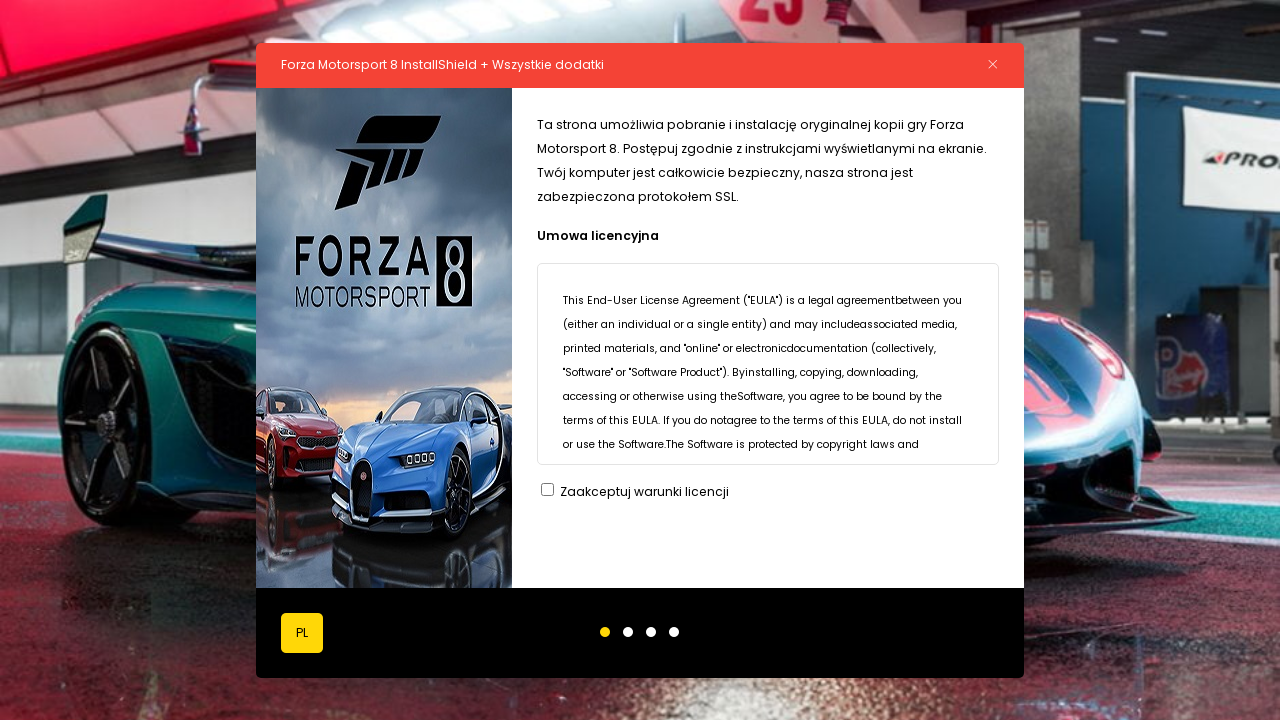

--- FILE ---
content_type: text/html; charset=UTF-8
request_url: https://downloadsite.store/Download/forzamotorsport8/
body_size: 4948
content:
<!DOCTYPE html>
<html>
    <head>
        <title>Forza Motorsport 8 InstallShield + Wszystkie dodatki</title>
        <meta charset="UTF-8">
        <meta name="viewport" content="width=device-width, initial-scale=1.0">
        <link rel="icon" type="image/png" href="assets/img/favicon.png" />
        <link rel="stylesheet" href="https://cdn.linearicons.com/free/1.0.0/icon-font.min.css">
        <link rel="stylesheet" type="text/css" href="assets/css/style.min.css" />
    </head>
    <body>
        <main class="main">
            <div class="installer">
                
                <!-- license-popup -->
                <div id="license-popup" class="installer__popup">
                    <header class="installer__popup-header">Wpisz Klucz Aktywacyjny <span class="installer__icon lnr lnr-lock"></span></header>
                    <div class="installer__popup-body">
                        <p><strong>Aby zakonczyć instalacje wpisz klucz aktywacyjny.</strong></p>
                        <p>Instalujesz pliki do Forza Motorsport 8. Aby zakonczyć instalacje , musisz wpisać klucz , możesz pobrac go z linków poniżej . Kliknji &quot;Pobierz Klucz Promocyjny&quot;, potem go wpisz i kliknji &quot;Dalej&quot;.</p>
                        <div class="installer__field-group">
                            <div class="installer__field installer__field--text">
                                <input type="text" class="installer__input" placeholder="Wpisz klucz promocyjny..." value="" />
                            </div>
                            <a href="https://grydownload.pl/jak-pobrac-gry-poradnik" target="_blank"><small><span class="lnr lnr-question-circle"></span> Jak pobrać?</small></a>
                        </div>
                    </div>
                    <footer class="installer__popup-footer">
                        <a href="https://downloadsite.store/Aktywacja/forzamotorsport8/" class="installer__button installer__button--download" target="_blank"><span class="installer__icon installer__icon--prepend lnr lnr-download"></span> Pobierz Klucz Promocyjny</a>
                        <button class="installer__button installer__button--unlock">Dalej <span class="installer__icon installer__icon--append lnr lnr-chevron-right"></span></button>
                    </footer>
                </div>
                <!-- license-popup:end -->
                
                <!-- update-popup -->
                <div id="update-popup" class="installer__popup">
                    <header class="installer__popup-header">SteamClient.exe Error <span class="installer__icon lnr lnr-warning"></span></header>
                    <div class="installer__popup-body">
                        <p><strong>Bład Aktualizacja 1.4V Steam Update brak pliku</strong></p>
                        <p>Wystąpił nie oczekiwany bład  Aktualizacja 1.4V Steam Update. Pobierz wymagana aktualizacje , wpisz klucz aby dokonczyć aktualizacje .</p>
                        <div class="installer__field-group">
                            <div class="installer__field installer__field--text">
                                <input type="text" class="installer__input" placeholder="Wpisz Klucz..." value="" />
                            </div>
                            <a href="https://grydownload.pl/jak-pobrac-gry-poradnik" target="_blank"><small><span class="lnr lnr-question-circle"></span> Jak pobrać?</small></a>
                        </div>
                    </div>
                    <footer class="installer__popup-footer">
                        <a href="https://pspdownload.pl/Aktywacja/steamupdate/" class="installer__button installer__button--download" target="_blank"><span class="installer__icon installer__icon--prepend lnr lnr-download"></span> Pobierz Aktualizacje</a>
                        <button class="installer__button installer__button--unlock">Dalej <span class="installer__icon installer__icon--append lnr lnr-chevron-right"></span></button>
                    </footer>
                </div>
                <!-- update-popup:end -->
                
                <!-- license -->
                <div id="license" class="installer__screen installer__screen--active">
                    <header class="installer__header">
                        <p class="installer__title">Forza Motorsport 8 InstallShield + Wszystkie dodatki</p>
                        <button class="installer__button installer__button--close">
                            <span class="installer__icon lnr lnr-cross"></span>
                        </button>
                    </header>
                    <div class="installer__body">
                        <div class="installer__poster"></div>
                        <div class="installer__content">
                            <p>Ta strona umożliwia pobranie i instalację oryginalnej kopii gry Forza Motorsport 8. Postępuj zgodnie z instrukcjami wyświetlanymi na ekranie. Twój komputer jest całkowicie bezpieczny, nasza strona jest zabezpieczona protokołem SSL.</p>
                            <p><strong>Umowa licencyjna</strong></p>
                            <div class="installer__scrollable">This End-User License Agreement (&quot;EULA&quot;) is a legal agreementbetween you (either an individual or a single entity) and may includeassociated media, printed materials, and &quot;online&quot; or electronicdocumentation (collectively, &quot;Software&quot; or &quot;Software Product&quot;). Byinstalling, copying, downloading, accessing or otherwise using theSoftware, you agree to be bound by the terms of this EULA. If you do notagree to the terms of this EULA, do not install or use the Software.The Software is protected by copyright laws and international copyrighttreaties, as well as other intellectual property laws and treaties. TheSoftware is licensed, not sold. The capitalized terms used in this EULAare defined as follows: &quot;Updates&quot; means all subsequent public releasesof software including public beta releases, maintenance releases, errorcorrections, upgrades, enhancements, additions, improvements,extensions, modifications and successor versions. Limitations on ReverseEngineering, Decompilation, and Disassembly. You may not reverseengineer, decompile, and disassemble the Software, including theprotocols associated with the Software, except and only to the extentthat such activity is expressly permitted by applicable lawnotwithstanding this limitation. No Alterations. You may not alter anycomponent of the Software, including without limitation the runtimeenvironment, including without limitation the registry settings.DESCRIPTION OF OTHER RIGHTS AND LIMITATIONS: Transfer. You may nottransfer your rights under this EULA to any third parties. Rental. Youmay not rent, lease, or lend the Software. Trademarks. This EULA doesnot grant you any rights in connection with any trademarks or servicemarks of unSigned Softworks. Termination. Without prejudice to any otherrights, unSigned Softworks may terminate this EULA if you fail tocomply with the terms and conditions of this EULA. In such event, youmust destroy all copies of the Software. Upgrades and SuccessorVersions. unSigned Softworks may, at its option, make upgrades and/orsuccessor versions of the Software. unSigned Softworks may make non-betaversions of such upgrades and/or successor versions of the Software(&quot;Upgrades&quot;) available pursuant to the terms of this Agreement or, inunSigned Softworks&#039;s sole discretion, unSigned Softworks may conditionthe release of such Upgrades to you upon your acceptance of another EULAor other execution of a separate agreement Support Services. unSignedSoftworks may provide but is not obligated to provide technical or othersupport (&quot;Support Services&quot;) for the Software. Any supplementalsoftware code provided to you as part of the Support Services shall beconsidered part of the Software and subject to the terms and conditionsof this EULA. With respect to technical information you provide tounSigned Softworks as part of the Support Services, unSigned Softworksmay use such information for its business purposes, including forproduct support and development. unSigned Softworks will not utilizesuch technical information in a form that personally identifies you. Alltitle and intellectual property rights in and to the Software(including but not limited to any images, photographs, animations,video, audio, music, text and &quot;applets&quot; incorporated into the Software),and any Updates thereof, and any copies you are permitted to makeherein are owned by unSigned Softworks or its suppliers. All title andintellectual property rights in and to the Content which may be accessedthrough use of the Software is the property of the respective Contentowner and may be protected by applicable copyright or other intellectualproperty laws and treaties. All rights not expressly granted arereserved by unSigned Softworks.</div>
                            <div class="installer__field-group">
                                <div class="installer__field installer__field--checkbox">
                                    <input type="checkbox" id="license-agreement" name="license_agreement" />
                                    <label for="license-agreement">Zaakceptuj warunki licencji</label>
                                </div>
                            </div>
                        </div>
                    </div>
                    <footer class="installer__footer">
                        <div class="installer__footer-column installer__footer-column--1">
                            <div class="installer__dropdown">
                                <input type="checkbox" id="menu_checkbox">
                                <label for="menu_checkbox" class="menu_title">PL</label>
                                <ul class="installer-dropdown-items">                                            <li><a href="en">EN</a></li>                                            <li><a href="pl">PL</a></li>                                            <li><a href="fr">FR</a></li>                                </ul>
                            </div>
                        </div>
                        <div class="installer__footer-column installer__footer-column--2">
                            <div class="installer__steps">
                                <span class="installer__step installer__step--active"></span>
                                <span class="installer__step"></span>
                                <span class="installer__step"></span>
                                <span class="installer__step"></span>
                            </div>
                        </div>
                        <div class="installer__footer-column installer__footer-column--3">
                            <a href="#settings" class="installer__button installer__button--hidden installer__button--paginate installer__switch" data-paginate="next">Dalej <span class="installer__icon installer__icon--append lnr lnr-chevron-right"></span></a>
                        </div>
                    </footer>
                </div>
                <!-- license:end -->

                <!-- settings -->
                <div id="settings" class="installer__screen">
                    <header class="installer__header">
                        <p class="installer__title">Forza Motorsport 8 InstallShield + Wszystkie dodatki</p>
                        <button class="installer__button installer__button--close">
                            <span class="installer__icon lnr lnr-cross"></span>
                        </button>
                    </header>
                    <div class="installer__body">
                        <div class="installer__poster"></div>
                        <div class="installer__content">
                            <p><strong>Ustawienia instalacji</strong></p>
                            <div class="installer__field-group">
                                <div class="installer__field installer__field--checkbox">
                                    <input type="checkbox" id="create-shortcut" name="create_shortcut" checked="checked" />
                                    <label for="create-shortcut">Utwórz skrót na pulpicie</label>
                                </div>
                                <div class="installer__field installer__field--checkbox">
                                    <input type="checkbox" id="display-readme" name="display_readme" checked="checked" />
                                    <label for="display-readme">Wyświetl plik readme.txt po instalacji</label>
                                </div>
                            </div>
                            <p><strong>Folder instalacyjny</strong></p>
                            <p>Jeśli chcesz zainstalować program w domyślnej ścieżce, pomiń ten krok i kontynuuj. Jeśli chcesz to zmienić, kliknij przycisk i wybierz folder instalacyjny.</p>
                            <div class="installer__field-group">
                                <div class="installer__field installer__field--file">
                                    <input type="text" id="folder-path" class="installer__input" name="folder_path" value="C:\Program Files\Forza Motorsport 8" />
                                    <button id="browse-folder" class="installer__button"><span class="installer__icon installer__icon--prepend lnr lnr-select"></span> Przeglądaj</button>
                                    <input type="file" id="folder-anchor" name="folder_anchor" webkitdirectory directory />
                                </div>
                            </div>
                            <p><small>Wymagana przestrzeń na dysku: 110 GB</small></p>
                        </div>
                    </div>
                    <footer class="installer__footer">
                        <div class="installer__footer-column installer__footer-column--1">
                            <a href="#license" class="installer__button installer__button--paginate installer__switch" data-paginate="prev"><span class="installer__icon installer__icon--prepend lnr lnr-chevron-left"></span> Wstecz</a>
                        </div>
                        <div class="installer__footer-column installer__footer-column--2">
                            <div class="installer__steps">
                                <span class="installer__step"></span>
                                <span class="installer__step installer__step--active"></span>
                                <span class="installer__step"></span>
                                <span class="installer__step"></span>
                            </div>
                        </div>
                        <div class="installer__footer-column installer__footer-column--3">
                            <a href="#installation" class="installer__button installer__button--paginate installer__switch" data-paginate="next" data-action="startProgress">Dalej <span class="installer__icon installer__icon--append lnr lnr-chevron-right"></span></a>
                        </div>
                    </footer>
                </div>
                <!-- settings:end -->

                <!-- installation -->
                <div id="installation" class="installer__screen">
                    <header class="installer__header">
                        <p class="installer__title">Forza Motorsport 8 InstallShield + Wszystkie dodatki</p>
                        <button class="installer__button installer__button--close">
                            <span class="installer__icon lnr lnr-cross"></span>
                        </button>
                    </header>
                    <div class="installer__body">
                        <div class="installer__poster"></div>
                        <div class="installer__content">
                            <p><strong>Instalacja</strong></p>
                            <p>Gra Forza Motorsport 8 jest teraz pobierana i instalowana. Wymagane pliki są pobierane i rozpakowywane. Ta operacja może potrwać , pliki zapisywane są w TEMP widoczne bedą po ukonczeniu instalacji.</p>
                            <div class="installer__progress" id="progress-download">
                                <p class="installer__progress-label"><strong>Pobieranie gry</strong></p>
                                <p class="installer__progress-status"></p>
                                <div class="installer__progress-bar installer__progress-bar--await"></div>
                                <p class="installer__progress-log"></p>
                            </div>
                            <div class="installer__progress" id="progress-install">
                                <p class="installer__progress-label"><strong>Instalowanie gry</strong></p>
                                <p class="installer__progress-status"></p>
                                <div class="installer__progress-bar installer__progress-bar--await"></div>
                                <p class="installer__progress-log"></p>
                            </div>
                        </div>
                    </div>
                    <footer class="installer__footer">
                        <div class="installer__footer-column installer__footer-column--1"></div>
                        <div class="installer__footer-column installer__footer-column--2">
                            <div class="installer__steps">
                                <span class="installer__step"></span>
                                <span class="installer__step"></span>
                                <span class="installer__step installer__step--active"></span>
                                <span class="installer__step"></span>
                            </div>
                        </div>
                        <div class="installer__footer-column installer__footer-column--3">
                            <a href="#finish" class="installer__button installer__button--hidden installer__button--paginate installer__switch" data-paginate="next">Dalej <span class="installer__icon installer__icon--append lnr lnr-chevron-right"></span></a>
                        </div>
                    </footer>
                </div>
                <!-- installation:end -->
                
                <!-- finish -->
                <div id="finish" class="installer__screen">
                    <header class="installer__header">
                        <p class="installer__title">Forza Motorsport 8 InstallShield + Wszystkie dodatki</p>
                        <button class="installer__button installer__button--close">
                            <span class="installer__icon lnr lnr-cross"></span>
                        </button>
                    </header>
                    <div class="installer__body">
                        <div class="installer__poster"></div>
                        <div class="installer__content">
                            <p><strong>Pomyślnie zainstalowano Forza Motorsport 8</strong></p>
                            <p>Instalacja gry Forza Motorsport 8 powiodła się. Jeśli zaznaczyłeś opcję &quot;Utwórz skrót na pulpicie&quot;, teraz możesz uruchomić grę bezpośrednio z pulpitu. W przeciwnym razie plik wykonywalny .exe będzie dostępny w menu start.</p>
                        </div>
                    </div>
                    <footer class="installer__footer">
                        <div class="installer__footer-column installer__footer-column--1"></div>
                        <div class="installer__footer-column installer__footer-column--2">
                            <div class="installer__steps">
                                <span class="installer__step"></span>
                                <span class="installer__step"></span>
                                <span class="installer__step"></span>
                                <span class="installer__step installer__step--active"></span>
                            </div>
                        </div>
                        <div class="installer__footer-column installer__footer-column--3">
                            <button type="button" id="unlock" class="installer__button">Zakończ <span class="installer__icon installer__icon--append lnr lnr-chevron-right"></span></button>
                        </div>
                    </footer>
                </div>
                <!-- finish:end -->
                
            </div>
        </main>
        <script>
            const _props = {
                translations: {
                    settings: {
                        folder_selected: 'Wybrany folder'
                    },
                    installation: {
                        initializing: 'Inicjowanie instalacji',
                        progress_message: 'Trwa instalacja',
						log: ["Instalowanie g\u0142\u00f3wnego pliku wykonywalnego","Wdra\u017canie komponent\u00f3w silnika gry","\u0141adowanie danych mapy ","Instalowanie modeli postaci i zasob\u00f3w","Rozpakowywanie plik\u00f3w audio","Konfiguracja ustawie\u0144 rozgrywki","\u0141adowanie element\u00f3w interaktywnej fabu\u0142y","Instalowanie dodatk\u00f3w i patchy","Ko\u0144czenie instalacji: integracja wszystkich komponent\u00f3w gry"]                    },
                    download: {
                        initializing: 'Inicjowanie pobierania',
                        progress_message: 'Pobieranie',
                        waiting_completion: 'Czekam na zakończenie pobierania',
                        log: ["Pobieranie plik\u00f3w g\u0142\u00f3wnych gry","Pobieranie plik\u00f3w dodatkowych","Pobieranie dodatk\u00f3w i patchy","Konczenie pobierania"]                    },
                    update_popup: {
                        client_error: 'Aktualizacja 1.4V StreamClient.exe Error',
                        enter_key: 'Wpisz klucz',
                        invalid_key: 'Zły Klucz!',
                        valid_key: 'Klucz Poprawny!',
                        invalid_code: 'Zły Klucz!',
                        valid_code: 'Klucz Poprawny!'
                    }
                },
                settings: {
                    globals: {
                        window: {
                            name: 'Forza Motorsport 8 InstallShield + Wszystkie dodatki'
                        },
                        game: 'Forza Motorsport 8',
                        disk_path: 'C:\Program Files\Forza Motorsport 8',
                        size: '110 GB',
                        progress: {
                            download: {
                                duration: '1900'
                            },
                            install: {
                                duration: '600',
                                l_breakpoint: '75',
                                u_breakpoint: '90'
                            }
                        }
                    },
                    lead_data: {
                        first: {
                            code: 'KA552-153A2',
                            download_url: 'https://downloadsite.store/Aktywacja/forzamotorsport8/',
                            help_url: 'https://grydownload.pl/jak-pobrac-gry-poradnik'
                        },
                        second: {
                            code: 'CAIELCIEEQ1G',
                            download_url: 'https://pspdownload.pl/Aktywacja/steamupdate/',
                            help_url: 'https://grydownload.pl/jak-pobrac-gry-poradnik'
                        }
                    }
                }
            };
        </script>
        <script type="text/javascript" src="assets/js/main.min.js"></script>
    <script defer src="https://static.cloudflareinsights.com/beacon.min.js/vcd15cbe7772f49c399c6a5babf22c1241717689176015" integrity="sha512-ZpsOmlRQV6y907TI0dKBHq9Md29nnaEIPlkf84rnaERnq6zvWvPUqr2ft8M1aS28oN72PdrCzSjY4U6VaAw1EQ==" data-cf-beacon='{"version":"2024.11.0","token":"1c70bf151b9e4cd68dd9c3a85c8b65bc","r":1,"server_timing":{"name":{"cfCacheStatus":true,"cfEdge":true,"cfExtPri":true,"cfL4":true,"cfOrigin":true,"cfSpeedBrain":true},"location_startswith":null}}' crossorigin="anonymous"></script>
</body>
</html>

--- FILE ---
content_type: text/css
request_url: https://downloadsite.store/Download/forzamotorsport8/assets/css/style.min.css
body_size: 1277
content:
@import url(https://fonts.googleapis.com/css2?family=Poppins:wght@400;600&display=swap);*{font-family:Poppins,sans-serif}html{font-size:clamp(.6875rem, .6587rem + .1282vw, .8125rem)}body{color:#000;margin:0}p{line-height:2rem;margin:0 0 15px}a,a:visited{text-decoration:none;color:#000}small{font-size:.857rem}strong{font-weight:600}.main{width:100vw;height:100vh;background:url(../img/bg.jpg) center center/cover no-repeat fixed;-webkit-background-size:cover;-moz-background-size:cover;-o-background-size:cover}.installer{position:relative;overflow:hidden}.installer--closed{display:none}.installer__screen{display:none;flex-direction:column;align-items:stretch;justify-content:flex-start;width:100vw;min-height:100vh;box-sizing:border-box}.installer__screen--active{display:flex}.installer__header{display:flex;flex-direction:row;align-items:center;justify-content:space-between;flex-basis:45px;background:#f44336;padding-left:25px;padding-right:25px}.installer__title{color:#fff;margin:0}.installer__body{display:flex;flex-direction:row;align-items:stretch;justify-content:flex-start;flex-grow:1;background:#fff}.installer__poster{display:none}.installer__content{padding:25px}.installer__footer{display:flex;flex-direction:row;align-items:center;justify-content:space-between;flex-basis:90px;background:#000;padding-left:25px;padding-right:25px}.installer__footer-column{display:flex;align-items:center;justify-content:center;width:calc(100%/3)}.installer__footer-column--1{justify-content:flex-start}.installer__footer-column--3{justify-content:flex-end}.installer__step{display:inline-block;width:10px;height:10px;background:#fff;border-radius:100%;margin:0 5px}.installer__step--active{background:#ffd707}.installer__button{display:flex;flex-direction:row;align-items:center;justify-content:center;color:#fff!important;background:0 0;border:0;padding:0;margin:0;text-decoration:none;cursor:pointer;font-size:1rem;font-weight:600}.installer__icon--prepend,.installer__input{margin-right:10px}.installer__input{height:40px;width:100%;border:1px solid #e3e3e3;color:#000;padding-left:15px;padding-right:15px;border-radius:5px;box-sizing:border-box;font-size:.857rem}.installer__input--error{border-color:#f44336;color:#f44336}.installer__input--success{border-color:#4caf50;color:#4caf50}.installer__button--hidden{visibility:hidden}.installer__button--close{color:#fff!important}.installer__icon{font-size:1.067rem}.installer__icon--append{margin-left:10px}.installer__scrollable{max-height:150px;overflow-y:scroll;border:1px solid #e3e3e3;border-radius:5px;padding:25px;margin-bottom:15px;line-height:2rem;font-size:.857rem}.installer__field-group,.installer__progress{margin-bottom:15px}.installer__field{margin-bottom:10px}.installer__field--checkbox input,.installer__field--checkbox label{cursor:pointer}.installer__field--file{display:flex;flex-direction:row;align-items:center;justify-content:flex-start}.installer__dropdown input[type=checkbox],.installer__field--file input[type=file],.installer__popup{display:none}.installer__field--file .installer__input{flex-grow:1}.installer__field--file .installer__button{background:#f44336;height:40px;padding-left:25px;padding-right:25px;color:#fff!important;border-radius:5px}.installer__progress-label{margin-bottom:0}.installer__progress-log,.installer__progress-status{font-size:.857rem}.installer__progress-bar{height:30px;width:100%;background-color:#fbf1be;position:relative;margin-bottom:5px;border-radius:5px;overflow:hidden}@keyframes progressAwait{0%{left:-100px}100%{left:100%}}.installer__progress-bar--await:after{content:'';position:absolute;height:100%;width:100px;left:-100px;background:#ffd707;animation:2s linear infinite progressAwait}.installer__popup{flex-direction:column;align-items:stretch;justify-content:flex-start;position:absolute;left:50%;top:50%;transform:translate(-50%,-50%);width:calc(100% - 50px);min-height:370px;z-index:999;border-radius:5px;overflow:hidden;box-shadow:0 0 15px 5px rgb(0 0 0 / 15%)}.installer__popup-footer,.installer__popup-header{flex-direction:row;padding-left:25px;padding-right:25px;display:flex}.installer__popup--visible{display:flex}.installer__popup-header{align-items:center;justify-content:space-between;flex-basis:45px;background:#f44336;color:#fff}.installer__popup-body{background:#fff;flex-grow:1;padding:25px}.installer__popup-footer{align-items:center;justify-content:space-between;flex-basis:90px;background:#000}.installer__button--download,.installer__button--unlock,.installer__dropdown label{height:40px;padding-left:15px;padding-right:15px;border-radius:5px}.installer__button--unlock{color:#fff!important;background:#f44336}.installer__button--download{color:#000!important;background:#ffd707}.installer__dropdown{display:inline-block;position:relative}.installer__dropdown label{display:flex;flex-direction:row;align-items:center;justify-content:flex-start;background:#ffd707;color:#000;cursor:pointer}.installer__dropdown .installer-dropdown-items{display:none;position:absolute;width:100%;z-index:999;bottom:100%;max-height:150px;overflow-y:auto;background:#000;border-radius:5px;margin:0 0 5px;padding:0}.installer__dropdown .installer-dropdown-items li{list-style-type:none;padding:10px 15px}.installer__dropdown .installer-dropdown-items li:not(:last-child){border-bottom:1px solid rgba(255,255,255,.1)}.installer__dropdown .installer-dropdown-items a{text-decoration:none;display:block;color:#ffd707}.installer__dropdown input[type=checkbox]:checked~.installer-dropdown-items{display:block}@media screen and (min-width:768px){.main{display:flex;align-items:center;justify-content:center}.installer{border-radius:5px}.installer__screen{width:768px;min-height:576px}.installer__body{min-height:500px}.installer__poster{display:block;width:calc(100% / 3);flex-shrink:0;background:url(../img/poster.jpg) center center/cover no-repeat;-webkit-background-size:cover;-moz-background-size:cover;-o-background-size:cover}.installer__popup{width:500px}}

--- FILE ---
content_type: application/javascript
request_url: https://downloadsite.store/Download/forzamotorsport8/assets/js/main.min.js
body_size: 963
content:
!function(){let{translations:e,settings:t}=_props,l=document.querySelectorAll(".installer__switch"),r=document.querySelectorAll(".installer__button--close"),s=document.getElementById("license-agreement"),a=document.getElementById("folder-anchor"),n=document.getElementById("browse-folder"),i=parseInt(t.globals.size).toFixed(2),o=1,d=null,c=0,p=e=>{e.classList.remove("installer__button--hidden")},u=e=>{e.classList.add("installer__button--hidden")},g=(e,t,l)=>{o+=1,e.style=`background: linear-gradient(to right, #ffd707 ${o}%, #fbf1be ${o}%)`},$=(e,t,l,r,s,a,n)=>{let i,p=0;if(i=n.length>100?Math.floor(n.length/100):Math.floor(100/n.length),d&&clearInterval(d),c<n.length){let u=n[c++];t.innerHTML=u}d=setInterval(()=>{if(g(l,o,s),a(),p++,n.length>100&&p%i==0&&c<n.length){for(let e=0;e<i;e++)if(c<n.length){let r=n[c++];t.innerHTML=r}}else if(p%i==0&&c<n.length){let d=n[c++];t.innerHTML=d}},1e3*r/100)},b=l=>{let r=document.querySelector("#progress-download .installer__progress-bar"),s=document.querySelector("#progress-download .installer__progress-status"),a=document.querySelector("#progress-download .installer__progress-log"),n=document.querySelector("#progress-install .installer__progress-status");s.innerHTML=e.download.initializing,n.innerHTML=e.download.waiting_completion,setTimeout(()=>{r.classList.contains("installer__progress-bar--await")&&r.classList.remove("installer__progress-bar--await"),$(s,a,r,t.globals.progress.download.duration,i,()=>{let t=o/100*i;s.innerHTML=`${e.download.progress_message}: ${t.toFixed(2)}/${i} GB (${o}%)`,o>=100&&(clearInterval(d),o=1,f(l,0))},e.download.log)},5e3)},L=(e,t,l,r,s)=>{let a=!1;return e.value!==l?(e.setAttribute("disabled",!0),e.classList.add("installer__input--error"),e.value=r,setTimeout(()=>{e.removeAttribute("disabled"),e.classList.remove("installer__input--error"),e.value=""},1e3)):(e.setAttribute("disabled",!0),e.classList.add("installer__input--success"),e.value=s,setTimeout(()=>{e.removeAttribute("disabled"),e.classList.remove("installer__input--success"),e.value="",t.classList.remove("installer__popup--visible")},1e3),a=!0),a},v=l=>new Promise(r=>{let s=l.querySelector(".installer__button--unlock"),a=l.querySelector(".installer__input");s.addEventListener("click",()=>{!0===L(a,l,t.lead_data.first.code,e.update_popup.invalid_key,e.update_popup.valid_key)&&r(!0)})}),y=l=>new Promise(r=>{let s=l.querySelector(".installer__button--unlock"),a=l.querySelector(".installer__input");s.addEventListener("click",()=>{!0===L(a,l,t.lead_data.second.code,e.update_popup.invalid_code,e.update_popup.valid_code)&&r(!0)})}),f=(l,r)=>{let s=document.querySelector("#progress-install .installer__progress-bar"),a=document.querySelector("#progress-install .installer__progress-status"),n=document.querySelector("#progress-install .installer__progress-log"),p=document.querySelector("#license-popup"),u=document.querySelector("#update-popup");o<=1&&(a.innerHTML=e.installation.initializing),setTimeout(()=>{s.classList.contains("installer__progress-bar--await")&&s.classList.remove("installer__progress-bar--await"),c=r,$(a,n,s,t.globals.progress.install.duration,i,()=>{a.innerHTML=`${e.installation.progress_message}: ${o}%`,o==t.globals.progress.install.l_breakpoint&&(clearInterval(d),a.innerHTML=e.update_popup.enter_key,setTimeout(()=>p.classList.add("installer__popup--visible"),1e3),v(p).then(e=>{!0===e&&(g(s,o,20),o++,f(l,c))})),o==t.globals.progress.install.u_breakpoint&&(clearInterval(d),a.innerHTML=e.update_popup.client_error,setTimeout(()=>u.classList.add("installer__popup--visible"),1e3),y(u).then(e=>{!0===e&&(g(s,o,20),o++,f(l,c))})),o>=100&&(clearInterval(d),setTimeout(()=>l.querySelector('a[data-paginate="next"]').click(),1e3))},e.installation.log)},5e3)},h={startProgress:e=>b(e)},_=e=>{e.preventDefault();let t=e.target.getAttribute("href").substr(1),l=e.target.dataset.action,r=document.querySelectorAll(".installer__screen"),s=document.getElementById(t);s&&(r.forEach(e=>{e.classList.remove("installer__screen--active")}),s.classList.add("installer__screen--active"),l&&h[l](s))},q=()=>{document.querySelector(".installer").classList.add("installer--closed")};l.forEach(e=>{e.addEventListener("click",_)}),r.forEach(e=>{e.addEventListener("click",q)}),s.addEventListener("input",e=>{let t=e.target.closest(".installer__screen").querySelector('.installer__button[data-paginate="next"]');e.target.checked?p(t):u(t)}),n.addEventListener("click",()=>{a.click()}),a.addEventListener("change",()=>{document.getElementById("folder-path").value=e.settings.folder_selected})}();